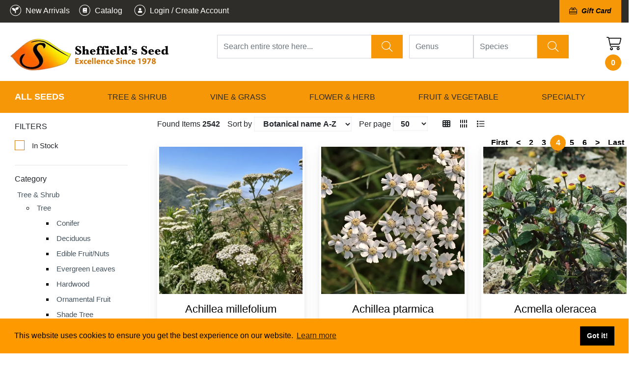

--- FILE ---
content_type: application/javascript
request_url: https://sheffields.com/applications/application_site/js/favorite.min.js?v=1687330039
body_size: 882
content:
function addToFavorite(e,t){var o=getCookie("favorit_inventory").split(","),i=!0;if($(e).is(":button")?$(e).hasClass("checked_fav")?(i=!1,$(e).removeClass("checked_fav"),$(e).hasClass("changetext")&&$(e).text("Dodaj do zapisanych")):($(e).addClass("checked_fav"),$(e).hasClass("changetext")&&$(e).text("Usuń z zapisanych"),i=!0):$(e).is(":checked")&&(i=!1),!i)for(var n=0;n<o.length;n++)o[n]==t&&(o[n]="");var a="";for(n=0;n<o.length;n++)""!=o[n]&&(a+=","+o[n]);return i&&(a+=","+t),setCookie("favorit_inventory",a,31),!1}function set_favorit_inventory(){var e=getCookie("favorit_inventory");if(e)for(var t=e.split(","),o=0;o<t.length;o++)$("#favorite_inv_"+t[o]).length&&$("#favorite_inv_"+t[o]).prop("checked",!0),$("#favorite_btn_"+t[o]).length&&($("#favorite_btn_"+t[o]).addClass("checked_fav"),$("#favorite_btn_"+t[o]).hasClass("changetext")&&$("#favorite_btn_"+t[o]).text("Usuń z zapisanych"))}function showOnlyfavorites(e){getCookie("show_only_favorite");setCookie("show_only_favorite",$(e).is(":checked")?1:0,31),setCookie("show_only_controller","properties",31)}function showOnlyfavoritesIthacaTop(e){getCookie("show_only_favorite");setCookie("show_only_favorite",1,31),setCookie("show_only_controller","properties",31);var t=document.createElement("form");t.setAttribute("method","post"),t.setAttribute("action","/properties/list_search/id/2/root/2/s/0/start/0/f_fav/1");var o=document.createElement("input");o.setAttribute("type","hidden"),o.setAttribute("name","f[fav]"),o.setAttribute("value",1),t.appendChild(o),document.body.appendChild(t),t.submit()}function showOnlyfavoritesObiekt(e,t){var o=t;window.location.href="/obiekt/favorite/obiekt/"+o}function setCookie(e,t,o){var i=new Date;i.setTime(i.getTime()+24*o*60*60*1e3);var n="expires="+i.toUTCString();document.cookie=e+"="+t+";"+n+";path=/"}function getCookie(e){try{decodeURIComponent(document.cookie)}catch(e){return""}for(var t=e+"=",o=decodeURIComponent(document.cookie).split(";"),i=0;i<o.length;i++){for(var n=o[i];" "==n.charAt(0);)n=n.substring(1);if(0==n.indexOf(t))return n.substring(t.length,n.length)}return""}$(document).ready(function(){set_favorit_inventory(),1==getCookie("show_only_favorite")&&($("#fav").prop("checked",!0),$("#only_favorite_btn").addClass("checked_fav"),$("#only_favorite_btn").prop("checked",!0))});